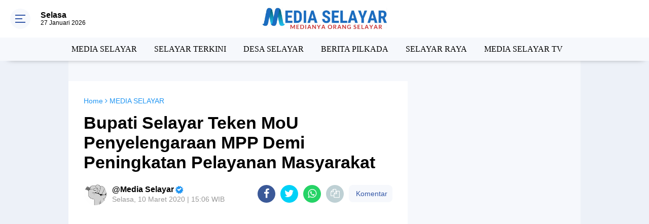

--- FILE ---
content_type: text/html; charset=utf-8
request_url: https://www.google.com/recaptcha/api2/aframe
body_size: 257
content:
<!DOCTYPE HTML><html><head><meta http-equiv="content-type" content="text/html; charset=UTF-8"></head><body><script nonce="Q2hOUvNTuNaey24e-78wAA">/** Anti-fraud and anti-abuse applications only. See google.com/recaptcha */ try{var clients={'sodar':'https://pagead2.googlesyndication.com/pagead/sodar?'};window.addEventListener("message",function(a){try{if(a.source===window.parent){var b=JSON.parse(a.data);var c=clients[b['id']];if(c){var d=document.createElement('img');d.src=c+b['params']+'&rc='+(localStorage.getItem("rc::a")?sessionStorage.getItem("rc::b"):"");window.document.body.appendChild(d);sessionStorage.setItem("rc::e",parseInt(sessionStorage.getItem("rc::e")||0)+1);localStorage.setItem("rc::h",'1769497544397');}}}catch(b){}});window.parent.postMessage("_grecaptcha_ready", "*");}catch(b){}</script></body></html>

--- FILE ---
content_type: application/x-javascript; charset=utf-8
request_url: https://servicer.mgid.com/1270843/1?nocmp=1&sessionId=697863c8-0293a&sessionPage=1&sessionNumberWeek=1&sessionNumber=1&scale_metric_1=64.00&scale_metric_2=256.00&scale_metric_3=100.00&cbuster=1769497545038992346869&pvid=e6e445cb-067b-4042-9517-bf23a36be157&implVersion=11&lct=1763554860&mp4=1&ap=1&consentStrLen=0&wlid=08307d2f-69fa-46fd-bd65-995726b8700a&uniqId=0efbb&niet=4g&nisd=false&evt=%5B%7B%22event%22%3A1%2C%22methods%22%3A%5B1%2C2%5D%7D%2C%7B%22event%22%3A2%2C%22methods%22%3A%5B1%2C2%5D%7D%5D&pv=5&jsv=es6&dpr=1&hashCommit=cbd500eb&tfre=5363&w=970&h=333&tl=150&tlp=1,2,3,4&sz=476x149;476x150&szp=1,2;3,4&szl=1,2;3,4&cxurl=https%3A%2F%2Fwww.mediaselayar.com%2F2020%2F03%2Fbupati-teken-mou-penyelengaraan-mpp.html&ref=&lu=https%3A%2F%2Fwww.mediaselayar.com%2F2020%2F03%2Fbupati-teken-mou-penyelengaraan-mpp.html
body_size: 1340
content:
var _mgq=_mgq||[];
_mgq.push(["MarketGidLoadGoods1270843_0efbb",[
["Brainberries","3885459","1","The Most Stunning Wedding Looks From Around The World","","0","","","","Q7LkHwK7KeZBOOkrjePhtaPseqKrhMN8ovJtveFT0zkapdNfMSdeT6HcNSRANd81J5-V9RiSmN6raXcKPkq-djJ09ZvWG9kd9Zj81sRXjlotQUFmsKj8Bob180-7abMd",{"i":"https://s-img.mgid.com/g/3885459/492x277/0x0x682x383/aHR0cDovL2ltZ2hvc3RzLmNvbS90LzIwMTktMDcvMTAxOTI0LzQyMWI2MmNmYzE1MWViMTBkZjMyMzJlZGRkZDRmMmVlLmpwZWc.webp?v=1769497545-X49fX4Sqeoi2VS379PZEbtcrEHA7JHo5PLrePoiPyuc","l":"https://clck.mgid.com/ghits/3885459/i/57603525/0/pp/1/1?h=Q7LkHwK7KeZBOOkrjePhtaPseqKrhMN8ovJtveFT0zkapdNfMSdeT6HcNSRANd81J5-V9RiSmN6raXcKPkq-djJ09ZvWG9kd9Zj81sRXjlotQUFmsKj8Bob180-7abMd&rid=998fa83d-fb4e-11f0-b4b8-d404e6f97680&tt=Direct&att=3&afrd=296&iv=11&ct=1&gdprApplies=0&muid=q0qJuq7kWr5n&st=-300&mp4=1&h2=RGCnD2pppFaSHdacZpvmnpoHBllxjckHXwaK_zdVZw4breLhD82HJl0KEOymURTTHzIfA7WOELVDWqZmRZISTQ**","adc":[],"sdl":0,"dl":"","type":"w","media-type":"static","clicktrackers":[],"cta":"Learn more","cdt":"","catId":243,"tri":"998fc6e1-fb4e-11f0-b4b8-d404e6f97680","crid":"3885459"}],
["Brainberries","16261816","1","Where Is The Cast Of 'Holes' Now?","","0","","","","Q7LkHwK7KeZBOOkrjePhtUXO6ASSroPKjkMnfgPDH0ZoZLxpS_7amwF4Xax3In2iJ5-V9RiSmN6raXcKPkq-djJ09ZvWG9kd9Zj81sRXjlr3LlCCpsKFkW0GQRBSaVt_",{"i":"https://s-img.mgid.com/g/16261816/492x277/-/[base64].webp?v=1769497545-Q1bNILxRCFhVgP2b7OxYRQIxWlEZl5A8qYZgeQ99C54","l":"https://clck.mgid.com/ghits/16261816/i/57603525/0/pp/2/1?h=Q7LkHwK7KeZBOOkrjePhtUXO6ASSroPKjkMnfgPDH0ZoZLxpS_7amwF4Xax3In2iJ5-V9RiSmN6raXcKPkq-djJ09ZvWG9kd9Zj81sRXjlr3LlCCpsKFkW0GQRBSaVt_&rid=998fa83d-fb4e-11f0-b4b8-d404e6f97680&tt=Direct&att=3&afrd=296&iv=11&ct=1&gdprApplies=0&muid=q0qJuq7kWr5n&st=-300&mp4=1&h2=RGCnD2pppFaSHdacZpvmnpoHBllxjckHXwaK_zdVZw4breLhD82HJl0KEOymURTTHzIfA7WOELVDWqZmRZISTQ**","adc":[],"sdl":0,"dl":"","type":"w","media-type":"static","clicktrackers":[],"cta":"Learn more","cdt":"","catId":230,"tri":"998fc6e8-fb4e-11f0-b4b8-d404e6f97680","crid":"16261816"}],
["Brainberries","13404722","1","Proven! People Can Control Objects With Their Minds","","0","","","","Q7LkHwK7KeZBOOkrjePhtWEp0md7Q94H_ZThMoK7WQ6eXMP2RVHKOoomSUEQrwi-J5-V9RiSmN6raXcKPkq-djJ09ZvWG9kd9Zj81sRXjlq6AIkTO3jP6ODUFqjcpzL8",{"i":"https://s-img.mgid.com/g/13404722/492x277/-/[base64].webp?v=1769497545-IvueJ_UMl8vXsz-M9dO-9KHzLjA6MHXYmPfSGtXQ9iI","l":"https://clck.mgid.com/ghits/13404722/i/57603525/0/pp/3/1?h=Q7LkHwK7KeZBOOkrjePhtWEp0md7Q94H_ZThMoK7WQ6eXMP2RVHKOoomSUEQrwi-J5-V9RiSmN6raXcKPkq-djJ09ZvWG9kd9Zj81sRXjlq6AIkTO3jP6ODUFqjcpzL8&rid=998fa83d-fb4e-11f0-b4b8-d404e6f97680&tt=Direct&att=3&afrd=296&iv=11&ct=1&gdprApplies=0&muid=q0qJuq7kWr5n&st=-300&mp4=1&h2=RGCnD2pppFaSHdacZpvmnpoHBllxjckHXwaK_zdVZw4breLhD82HJl0KEOymURTTHzIfA7WOELVDWqZmRZISTQ**","adc":[],"sdl":0,"dl":"","type":"w","media-type":"static","clicktrackers":[],"cta":"Learn more","cdt":"","catId":225,"tri":"998fc6ea-fb4e-11f0-b4b8-d404e6f97680","crid":"13404722"}],
["Brainberries","13268964","1","Monkeypox: What Needs To Be Done To Prepare For The Next Outbreak","","0","","","","Q7LkHwK7KeZBOOkrjePhtbJuq9mHOIrwgev7cR5zyHIq5vLEqSfCJ8ujm77mgR3JJ5-V9RiSmN6raXcKPkq-djJ09ZvWG9kd9Zj81sRXjlqalHI_s1tYMnhnIr885mo2",{"i":"https://s-img.mgid.com/g/13268964/492x277/-/[base64].webp?v=1769497545-mfD0rYRMFGm2J9WmrRkLYrd7Op-JlDTONGb3A4rqSLk","l":"https://clck.mgid.com/ghits/13268964/i/57603525/0/pp/4/1?h=Q7LkHwK7KeZBOOkrjePhtbJuq9mHOIrwgev7cR5zyHIq5vLEqSfCJ8ujm77mgR3JJ5-V9RiSmN6raXcKPkq-djJ09ZvWG9kd9Zj81sRXjlqalHI_s1tYMnhnIr885mo2&rid=998fa83d-fb4e-11f0-b4b8-d404e6f97680&tt=Direct&att=3&afrd=296&iv=11&ct=1&gdprApplies=0&muid=q0qJuq7kWr5n&st=-300&mp4=1&h2=RGCnD2pppFaSHdacZpvmnpoHBllxjckHXwaK_zdVZw4breLhD82HJl0KEOymURTTHzIfA7WOELVDWqZmRZISTQ**","adc":[],"sdl":0,"dl":"","type":"w","media-type":"static","clicktrackers":[],"cta":"Learn more","cdt":"","catId":221,"tri":"998fc6ec-fb4e-11f0-b4b8-d404e6f97680","crid":"13268964"}],],
{"awc":{},"dt":"desktop","ts":"","tt":"Direct","isBot":1,"h2":"RGCnD2pppFaSHdacZpvmnpoHBllxjckHXwaK_zdVZw4breLhD82HJl0KEOymURTTHzIfA7WOELVDWqZmRZISTQ**","ats":0,"rid":"998fa83d-fb4e-11f0-b4b8-d404e6f97680","pvid":"e6e445cb-067b-4042-9517-bf23a36be157","iv":11,"brid":32,"muidn":"q0qJuq7kWr5n","dnt":0,"cv":2,"afrd":296,"consent":true,"adv_src_id":18116}]);
_mgqp();
